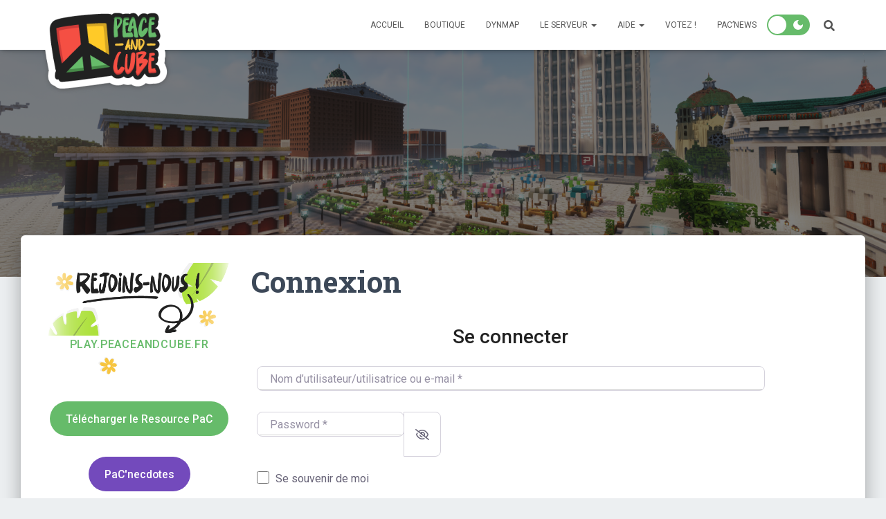

--- FILE ---
content_type: text/css
request_url: https://peaceandcube.fr/wp-content/plugins/embedpress/assets/css/embedpress.css?ver=1764448844
body_size: 13540
content:
/**
 * @package     EmbedPress
 * @author      EmbedPress <help@embedpress.com>
 * @copyright   Copyright (C) 2018 EmbedPress. All rights reserved.
 * @license     GPLv2 or later
 * @since       1.0
 */
.embedpress-wrapper {
    position: relative;
}

.ose-dailymotion.responsive,
.ose-kickstarter.responsive,
.ose-rutube.responsive,
.ose-ted.responsive,
.ose-vimeo.responsive,
.ose-youtube.responsive,
.ose-ustream.responsive,
.ose-google-docs.responsive,
.ose-animatron.responsive,
.ose-amcharts.responsive,
.ose-on-aol-com.responsive,
.ose-animoto.responsive,
.ose-soundcloud.responsive,
.ose-videojug.responsive,
.ose-facebook.responsive,
.ose-issuu.responsive {
    overflow: hidden;
    position: relative;
    height: auto;
}

.ose-dailymotion.responsive iframe,
.ose-kickstarter.responsive iframe,
.ose-rutube.responsive iframe,
.ose-ted.responsive iframe,
.ose-vimeo.responsive iframe,
.ose-vine.responsive iframe,
.ose-youtube.responsive iframe,
.ose-ustream.responsive iframe,
.ose-google-docs.responsive iframe,
.ose-animatron.responsive iframe,
.ose-amcharts.responsive iframe,
.ose-on-aol-com.responsive iframe,
.ose-animoto.responsive iframe,
.ose-soundcloud.responsive iframe,
.ose-videojug.responsive iframe,
.ose-issuu.responsive iframe {
    left: 0;
    top: 0;
    height: 100%;
    width: 100%;
    position: absolute;
}

/* 16:9 aspect ratio */
.ose-dailymotion.responsive,
.ose-kickstarter.responsive,
.ose-rutube.responsive,
.ose-ted.responsive,
.ose-vimeo.responsive,
.ose-youtube.responsive,
.ose-animatron.responsive,
.ose-amcharts.responsive,
.ose-on-aol-com.responsive,
.ose-animoto.responsive,
.ose-videojug.responsive {
    padding-bottom: 56.25%;
}

/* 1:1 aspect ratio */
.ose-vine.responsive {
    padding-bottom: 100%;
}

/* Mixed aspect ratio */
.ose-ustream.responsive {
    padding-bottom: 63.3%;
}

.ose-google-docs.responsive {
    padding-bottom: 62.6%;
}

.ose-google-docs.ose-google-docs-drawings.responsive {
    padding-bottom: 74.5%;
}

.ose-google-docs.ose-google-docs-document.responsive,
.ose-google-docs.ose-google-docs-forms.responsive,
.ose-google-docs.ose-google-docs-spreadsheets.responsive {
    padding-bottom: 142%;
}

.ose-soundcloud.responsive {
    padding-bottom: 155px;
}

.ose-issuu.responsive iframe {
    z-index: 2;
}

.ose-issuu.responsive {
    padding-bottom: 31.25%;
}

.ose-issuu>div>div>div:last-child {
    width: 100% !important;
    z-index: 0;
    position: absolute;
    bottom: 0;
}

.ose-mixcloud.responsive iframe {
    width: 100%;
}

/* Fix scrolling on iOS devices */
.ose-google-docs.responsive {
    -webkit-overflow-scrolling: touch;
    overflow-y: auto;
}

.ose-facebook.responsive iframe {
    padding-bottom: 0;
    width: 100%;
}

.elementor-widget iframe {
    max-height: 100% !important;
}

.elementor-cbutton-preview-wrapper {
    display: flex;
    flex-direction: column;
    justify-content: center;
    align-items: center;
    padding: 100px 30px;
    background: #fbf6f6;
}

@media only screen and (max-width: 800px) {

    .elementor-widget-embedpres_elementor .embedpress-facebook-vid-iframe,
    .embedpress-gutenberg-wrapper .embedpress-facebook-vid-iframe,
    .embedpress-facebook-vid-iframe {
        max-height: inherit !important;
    }

    .ep-first-video iframe {
        max-height: 100% !important;
    }

    .ep-youtube__content__block .youtube__content__body .content__wrap:not(.youtube-carousel) {
        grid-template-columns: repeat(auto-fit, minmax(calc(50% - 30px), 1fr)) !important;
    }
}

@media only screen and (max-width: 500px) {

    .elementor-widget-embedpres_elementor .embedpress-facebook-vid-iframe,
    .embedpress-gutenberg-wrapper .embedpress-facebook-vid-iframe,
    .embedpress-facebook-vid-iframe {
        max-height: 390px !important;
    }

    .ep-youtube__content__block .youtube__content__body .content__wrap:not(.youtube-carousel) {
        grid-template-columns: repeat(auto-fit, minmax(calc(100% - 30px), 1fr)) !important;
    }
}

.ose-matterport .embera-embed-responsive, .ose-matterport .embera-embed-responsive iframe {
    width: 100%;
    height: 100%;
}

.ose-deviantart img, .ose-deviantart a, .ose-deviantart div {
    width: 100%;
    height: 100%;
}

/*Meetup Event styling starts */
.ose-meetup {
    overflow: auto !important;
    text-align: left;
    display: block !important;
    margin: auto;
}

.ose-meetup img {
    height: auto;
}

article.embedpress-event div#sponsors {
    display: none;
}

.embedpress-event .link {
    color: #0098ab;
}

.embedpress-event .visibility--a11yHide {
    border: 0;
    clip: rect(0 0 0 0);
    position: absolute;
    overflow: hidden;
    margin: -1px;
    padding: 0;
    width: 1px;
    height: 1px;
}

.embedpress-event .text--small {
    font-size: 14px;
    margin: 0;
}

.embedpress-event .flex {
    display: flex;
    box-sizing: border-box;
}

.embedpress-event .flex--wrap {
    flex-wrap: wrap;
}

.embedpress-event .flex--row {
    align-items: center;
    box-sizing: border-box;
    display: flex;
    justify-content: flex-start;
    flex-direction: row;
    flex-wrap: nowrap;
}

.embedpress-event .flex-item {
    flex-basis: 0;
    flex-grow: 1;
    width: auto;
    min-width: 0;
    /*padding-left: 16px;*/
    box-sizing: border-box;
}

.embedpress-event .flex-item--shrink {
    flex-basis: auto;
    -webkit-box-flex: 0;
    flex-grow: 0;
    flex-shrink: 0;
    width: auto;
}

.embedpress-event .flex--row>.flex-item:first-child {
    padding-left: 0;
}

.embedpress-event .text--bold {
    font-weight: 700;
}

.embedpress-event h1,
.embedpress-event h2,
.embedpress-event h3,
.embedpress-event h4,
.embedpress-event h5,
.embedpress-event h6 {
    font-size: inherit;
}

.embedpress-event .ep-event--title {
    font-size: 32px;
    font-weight: 700;
}

.embedpress-event .ep-event--date {
    color: #757575;
    font-weight: 400;
    font-size: 16px;
}

/*Host*/
.embedpress-event .ep-event--host {
    margin-top: 20px;
    display: flex;
    align-items: center;
    margin-bottom: 20px;
}

.ep-event--host .avatar-print {
    border-radius: 50%;
    height: 50px;
    width: 50px;
}

.embedpress-event img.avatar--person {
    background-image: none !important;
    background-repeat: no-repeat;
    background-position: 50%;
    background-size: cover;
    border-radius: 50%;
    box-sizing: border-box;
    vertical-align: middle;
}

.event-info-hosts-text {
    padding-left: 20px;
    font-size: 16px;
    font-weight: 400;
}

.embedpress-event .event-description {
    margin-top: 20px;
}

.text--sectionTitle {
    font-size: 20px;
    line-height: 28px;
}

.ep-event--attendees {
    margin-top: 50px;
}

.ep-event--attendees>.flex {
    margin-bottom: 20px;
}

.ep-event--attendees .gridList {
    list-style: none;
    margin: 0 -16px 0 0;
    padding: 0;
}

.ep-event--attendees .gridList-item {
    width: auto;
}

.ep-event--attendees .gridList--autoHeight--has4>.gridList-item {
    flex: 0 0 50%;
    max-width: 50%;
}

.ep-event--attendees .groupMember-name {
    line-height: 1.2 !important;
}

.ep-event--attendees .avatar--person {
    margin-bottom: 15px;
    display: inline-block;
    border-radius: 50%;
}

.ep-event--attendees img.avatar-print {
    border-radius: 50%;
}

.ep-event--attendees .groupMember-role {
    font-size: 12px;
    color: #757575;
    padding-top: 2px;
    margin: 0;
}

.ep-event--attendees .groupMember {
    min-height: 100%;
    min-width: 128px;
    padding-left: 8px;
    padding-right: 8px;
}

.embedpress-event .align--center {
    text-align: center;
}

.embedpress-event .card {
    background: #fff;
    background-clip: padding-box;
    background-size: cover;
    border: 1px solid rgba(46, 62, 72, .12);
    border-radius: 8px;
    -webkit-box-sizing: border-box;
    box-sizing: border-box;
    display: block;
    min-height: 100%;
    padding: 16px 16px 18px;
    position: relative;
    white-space: normal;
}

.embedpress-event .card--hasHoverShadow {
    transition: box-shadow .25s cubic-bezier(.4, 0, .2, 1), transform .25s cubic-bezier(.4, 0, .2, 1);
}

.embedpress-event .ep-event-group-link {
    display: flex;
    flex-wrap: wrap;
    align-items: center;
    background: #ffffff;
    border-radius: 8px;
    padding: 20px;
    margin-bottom: 20px;
    border: 1px solid rgba(46, 62, 72, .12);
}

.embedpress-event .ep-event-group--name {
    padding-left: 20px;
    font-size: 14px;
    line-height: 1.45;
    margin: 0;
    width: 70%;
    word-break: break-word;
}

.embedpress-event .ep-event-group--image {
    -o-object-fit: cover;
    object-fit: cover;
    width: 56px;
    height: 56px;
    border-radius: 4px;
}

.embedpress-event .ep-event-time-location {
    background: #ffffff;
    border-radius: 8px;
    padding: 16px 20px 0 20px;
    border: 1px solid rgba(46, 62, 72, .12);
}

.embedpress-event .ep-event-time-location .ep-event-datetime,
.embedpress-event .ep-event-time-location .ep-event-location {
    padding-bottom: 20px;
}

.embedpress-event .ep-event-location .wrap--singleLine--truncate,
.embedpress-event .ep-event-time-location .ep-event-datetime {
    font-size: 15px;
    line-height: 1.5;
    color: #2e3e48;
    font-style: normal;
    margin: 0;
}

.embedpress-event .ep-event-location address {
    font-style: normal;
    margin: 0;
}

.embedpress-event .ep-event-location .venueDisplay-venue-address {
    font-style: normal;
    color: #757575;
    margin: 0;
}

.embedpress-event .ep-event-location p {
    line-height: 20px;
}

.ep-event--attendees .gridList-item {
    -webkit-box-sizing: border-box;
    box-sizing: border-box;
    display: inline-block;
    font-size: 1rem;
    margin: 0;
    vertical-align: top;
    width: 50%;
}

.gridList-itemInner {
    -webkit-box-sizing: border-box;
    box-sizing: border-box;
    height: 100%;
    padding: 0 16px 16px 0;
}

/*Youtube subscribe button*/
.embedpress-yt-subscribe {
    display: flex;
    align-items: center;
    align-content: start;
    text-align: center;
    gap: 1rem;
    max-width: 600px;
    width: 100%;
}

.embedpress-yt-subscribe .embedpress-yt-subscribe.dark {
    color: #ffffff;
}

.embedpress-yt-subscribe .embedpress-yt-sub-text {
    display: inline-block;
    margin: 0;
    padding: 0;
}

/* Meetup styling for new markup*/
.dewqijm {
    height: 100%;
    margin-right: 10px;
}

.dewqijm img[src^="image"] {
    display: none;
}

.dewqijm img[src^="http"] {
    height: 56px !important;
    width: 56px !important;
}

.dewqijm>div>div {
    display: none;
}

.embedpress-event .sticky button {
    display: none;
}

.embedpress-event .items-center {
    align-items: center;
}

/*Media query*/
@media only screen and (min-width: 530px) {
    .ep-event--attendees .gridList--autoHeight--has4>.gridList-item {
        flex: 0 0 33.333333%;
        max-width: 33.333333%;
    }
}

@media only screen and (min-width: 640px) {
    .embedpress-event .card {
        padding: 18px 18px 20px;
    }

    .ep-event--attendees .gridList--autoHeight--has4>.gridList-item {
        flex: 0 0 25%;
        max-width: 25%;
    }
}




/**
* NFT card frontend style
*/

.ose-opensea {
    height: 100% !important;
    width: calc(100% - 40px) !important;
    max-height: 100% !important;
}

.ose-github {
    overflow: auto;
}

.ep_nft_content_wrap.ep_nft__wrapper {
    display: grid;
}

.ep_nft_content_wrap.ep_nft__wrapper,
.ep_nft_content_wrap.ep_nft_list {
    grid-template-columns: repeat(auto-fit, minmax(250px, 1fr));
    grid-column-gap: 15px;
    grid-row-gap: 15px;
}

.ep_nft_content_wrap .ep_nft_item {
    padding-top: 15px;
    padding-right: 15px;
    padding-left: 15px;
    padding-bottom: 15px;
    background-color: #ffffff;
    border-radius: 10px;
    transition: background 0.5s, border 0.5s, border-radius 0.5s, box-shadow 0.5s;
    box-shadow: 0 4px 15px rgba(0, 0, 0, .09);
    overflow: hidden;
    padding: 15px;
    position: relative;
    transition: .3s ease-in-out;
}

.ep_nft_content_wrap.ep_nft__wrapper.nft_items.ep-grid .ep_nft_item {
    display: flex;
    flex-direction: column;
}

.ep_nft_content_wrap.ep_nft_list .ep_nft_item {
    justify-content: flex-start;
    align-items: flex-start;
}

.ep_nft_content_wrap.ep_nft__wrapper.preset-3 .ep_nft_item .ep_nft_content {
    background-color: #edecf6e6;
}

.ep_nft_content_wrap .ep_nft_thumbnail {
    margin-top: 0px;
    margin-right: 0px;
    margin-left: 0px;
    margin-bottom: 15px;
    border-radius: 5px;
}

.ep_nft_content_wrap .ep_nft_thumbnail img {
    height: 340px;
    border-radius: 5px;
    width: 100%;
    object-fit: cover;
}

.ep_nft_content .ep_nft_title {
    color: #333333;
    font-size: 16px;
    margin-top: 0px;
    margin-right: 0px;
    margin-left: 0px;
    margin-bottom: 15px;
    font-weight: 600;
    word-break: break-all;
}

.ep_nft_content {
    text-align: left;
}

.ep_nft_content .ep_nft_price {
    color: #333333;
    font-size: 14px;
    margin-top: 0px;
    margin-right: 0px;
    margin-left: 0px;
    margin-bottom: 0px;
    display: flex;
    font-weight: 600;
}

.ep_nft_content .ep_nft_price:first-child {
    margin-bottom: 10px;
}

span.eb_nft_currency {
    max-width: 28px;
    display: flex;
    align-items: center;
    justify-content: center;
}

span.eb_nft_currency svg {
    width: 100%;
    height: auto;
}

.ep_nft_content .ep_nft_price_wrapper {
    min-height: 20px;
}


.ep_nft_content .ep_nft_creator {
    color: #333333;
    font-size: 14px;
    margin-top: 0px;
    margin-right: 0px;
    margin-left: 0px;
    margin-bottom: 20px;
    display: flex;
    align-items: center;
    gap: 5px;
}

.ep_nft_content .ep_nft_creator a {
    color: #3080E2;
    font-size: 14px;
    text-decoration: none;
    word-break: break-all;
    text-decoration: none;
}

.ep_nft_content .ep_nft_creator img {
    height: 30px;
    width: 30px;
    border-radius: 50%;
}

.ep_nft_content .ep_nft_button button {
    margin-top: 0px;
    margin-right: 0px;
    margin-left: 0px;
    margin-bottom: 0px;
}

.ep_nft_content .ep_nft_button button a {
    background-color: #3080E2;
    color: #ffffff;
    font-size: 14px;
    padding-top: 15px;
    padding-right: 20px;
    padding-left: 20px;
    padding-bottom: 15px;
    transition: border 0.5s, border-radius 0.5s, box-shadow 0.5s;
}

.ep_nft_content .ep_nft_button button:hover a {
    background-color: rgb(46, 142, 238);
    color: #ffffff;
}

.ep-nft-gallery-wrapper .ep_nft_content_wrap.ep_nft__wrapper.ep-preset-1 .ep_nft_item:hover .ep_nft_button {
    opacity: 1;
    transform: translate(0);
    visibility: visible;
}


.ep-nft-gallery-wrapper.ep-nft-gallery-r1a5mbx .ep_nft_button a.ep-details-btn:hover {
    background-color: rgb(46, 142, 238);
    color: #ffffff;
}

.ep-nft-gallery-wrapper .ep_nft_content_wrap.ep_nft__wrapper.ep-preset-1 .ep_nft_item:hover .ep_nft_button {
    opacity: 1;
    transform: translate(0);
    visibility: visible;
}

.ep-nft-gallery-wrapper .ep_nft_content_wrap.ep_nft__wrapper.ep-preset-1 .ep_nft_item .ep_nft_button {
    bottom: 0;
    left: 0;
    opacity: 0;
    position: absolute;
    transform: translateY(30px);
    visibility: hidden;
    width: 100%;
    transition: 0.3s;
}

.ep-nft-gallery-wrapper.ep-nft-gallery-r1a5mbx .ep-nft-single-item-wraper .ep_nft_button {
    margin-top: auto;
    display: flex;
    justify-content: space-between;
    gap: 15px;
}

.ep-nft-gallery-wrapper.ep-nft-gallery-r1a5mbx .ep_nft_button a {
    background-color: #3080E2;
    color: #ffffff;
    font-size: 14px;
    padding: 10px 20px;
    transition: border 0.5s, border-radius 0.5s, box-shadow 0.5s;
    display: block;
    text-align: center;
    font-weight: 500;
    text-decoration: none;
}

.ep-nft-gallery-wrapper.ep-nft-gallery-r1a5mbx .ep_nft_button span.ep-nft-rank {
    color: #a88484;
    border-color: #a88484;
}

/* mimmikcssStart */


/* NFT List item CSS */

.ep_nft_content_wrap.ep_nft__wrapper.nft_items.ep-list .ep_nft_item {
    display: flex;
    gap: 15px;
    align-items: center;
    border-radius: 10px;
}

.ep_nft_content_wrap.ep_nft__wrapper.nft_items.ep-list .ep_nft_item .ep_nft_thumbnail {
    width: 55%;
}

.ep_nft_content_wrap.ep_nft__wrapper.nft_items.ep-list .ep_nft_item .ep_nft_content {
    width: calc(45% - 15px);
}

.ep_nft_content_wrap.ep_nft__wrapper.nft_items.ep-list .ep_nft_item .ep_nft_content .ep_nft_price.ep_nft_last_sale {
    margin-bottom: 15px;
}

.ep_nft_content_wrap.ep_nft__wrapper.nft_items .ep_nft_item .ep_nft_thumbnail svg {
    border-radius: 10px;
}

.ep_nft_content_wrap.ep_nft__wrapper.nft_items.ep-list .ep_nft_item .ep_nft_thumbnail img {
    height: 260px;
}

.ep-nft-single-item-wraper.ep_nft_content_wrap.ep_nft__wrapper.nft_items.ep-list .ep_nft_item .ep_nft_button a {
    border-radius: 10px;
    width: 100%;
    display: flex;
    align-items: center;
    justify-content: center;
}

.ep_nft_content_wrap.ep_nft__wrapper.nft_items.ep-grid.ep-preset-2 .ep_nft_content .ep_nft_price:last-child {
    margin-bottom: 15px;
}

.alignleft .ose-opensea,
.alignright .ose-opensea,
.aligncenter .ose-opensea {
    max-width: calc(100% - 40px) !important;
}

.embedpress-gutenberg-wrapper.alignright, .embedpress-gutenberg-wrapper.alignleft {
    width: 100%;
}

.embedpress-gutenberg-wrapper.alignright .ep-embed-content-wraper>div {
    float: right;
}

.embedpress-gutenberg-wrapper.aligncenter.ep-content-share-enabled .ep-embed-content-wraper {
    justify-content: center;
}

.embedpress-gutenberg-wrapper.alignright.ep-content-share-enabled .ep-embed-content-wraper {
    justify-content: right;
}

.embedpress-gutenberg-wrapper.alignleft.ep-content-share-enabled .ep-embed-content-wraper {
    justify-content: left;
}

.embedpress-gutenberg-wrapper.aligncenter {
    text-align: center;
    clear: both;
}

.theme-twentytwentythree footer.wp-block-template-part {
    clear: both;
}

/* mimmikcssEnd */

@media all and (max-width: 1024px) {

    /* tabcssStart */
    .ep_nft_content_wrap.ep_nft__wrapper,
    .ep_nft_content_wrap.ep_nft_list {
        grid-template-columns: repeat(3, 1fr) !important;
    }

    .alignleft .ose-opensea,
    .alignright .ose-opensea,
    .aligncenter .ose-opensea {
        max-width: 100% !important;
    }

    /* tabcssEnd */

}

@media all and (max-width: 991px) {

    /* tabcssStart */
    .ose-opensea {
        min-width: 100% !important;
        max-width: calc(100% - 40px) !important;
    }



    .ep_nft_content_wrap.ep_nft__wrapper,
    .ep_nft_content_wrap.ep_nft_list {
        grid-template-columns: repeat(2, 1fr) !important;
    }

    /* tabcssEnd */

}

@media all and (max-width: 767px) {

    /* mobcssStart */
    .ep_nft_content_wrap.ep_nft__wrapper,
    .ep_nft_content_wrap.ep_nft_list {
        grid-template-columns: repeat(1, 1fr) !important;
    }

    /* mobcssEnd */

}


/* NFT Single item CSS */
.ep-nft-single-item-wraper.ep_nft_content_wrap .ep_nft_item {
    box-shadow: none;
}

.ep-nft-rank-wraper {
    margin-bottom: 16px;
    font-weight: 600;
    color: #333;
    font-size: 16px;
}

.ep-nft-rank-wraper.ep-empty-label span {
    margin-left: 0px;
}

span.ep-nft-rank {
    padding: 2px 8px;
    border-radius: 7px;
    margin-left: 10px;
    display: inline-block;
    font-size: 14px;
    font-weight: 600;
    background: transparent !important;
    border: 1px solid #ddd;
    color: #333;
}

.ep-nft-single-item-wraper.ep_nft_content_wrap.ep_nft__wrapper.nft_items.ep-list .ep_nft_item .ep_nft_content {
    width: calc(55% - 15px);
}

.ep-nft-single-item-wraper.ep_nft_content_wrap.ep_nft__wrapper.nft_items.ep-list .ep_nft_item .ep_nft_thumbnail {
    width: 45%;
    height: 100%;
}

.ep-nft-single-item-wraper.ep_nft_content_wrap.ep_nft__wrapper.nft_items.ep-list .ep_nft_item .ep_nft_thumbnail img {
    height: 100%;
}

.ep-nft-single-item-wraper span.eb_nft_label {
    color: #333;
    /* margin-bottom: -10px; */
}

.ep-nft-single-item-wraper .ep_nft_content .ep_nft_price {
    display: flex;
    flex-direction: column;
    margin-right: 45px;
}

.ep-nft-single-item-wraper span.eb_nft_price {
    font-size: 30px;
    line-height: normal;
}

.ep-nft-single-item-wraper .ep_nft_content .ep_nft_creator img {
    height: 15px;
    width: 15px;
    border-radius: 50%;
}

.ep-nft-single-item-wraper .ep-usd-price {
    bottom: 0;
    font-size: 12px;
}

.ep-nft-single-item-wraper span.eb_nft_label {
    /* margin-bottom: -14px; */
    font-size: 15px;
}

.ep-nft-single-item-wraper .ep_nft_content .ep_nft_title {
    margin-bottom: 10px;
    font-size: 24px;
}

.ep-nft-single-item-wraper .CollectionLink--name svg {
    width: 20px;
    height: 20px;
    margin-left: 5px;
}

.ep-nft-single-item-wraper a.CollectionLink--link {
    font-size: 15px;
    font-weight: 500;
    text-decoration: none;
    margin-bottom: 15px;
    display: block;
    color: #3080E2;
}

.ep-nft-single-item-wraper sub.verified-icon {
    bottom: -5px;
    left: 4px;
}

/* toggle */
.ep-nft-single-item-wraper .ep-accordion {
    border: 1px solid #ddd;
    border-radius: 10px;
    margin-top: 15px;
    display: block;
}

.ep-nft-single-item-wraper .ep-toggle {
    display: none;
}

.ep-nft-single-item-wraper .ep-option {
    position: relative;
}

.ep-nft-single-item-wraper .ep-content {
    padding: 1em;
    border-top: 1px solid #ddd;
}

.ep-nft-single-item-wraper .ep-content {
    -webkit-backface-visibility: hidden;
    backface-visibility: hidden;
    transform: translateZ(0);
    transition: all 0.2s;
}

.ep-nft-single-item-wraper .ep-title {
    -webkit-backface-visibility: hidden;
    backface-visibility: hidden;
    transform: translateZ(0);
    transition: all 0.2s;
    padding: 1em;
    display: flex;
    color: #333;
    font-weight: bold;
    cursor: pointer;
    border-radius: 10px 10px 0 0;
    align-items: center;
}

.ep-nft-single-item-wraper label.ep-title svg {
    width: 20px;
    height: 20px;
    margin-right: 6px;
}

.ep-nft-single-item-wraper .ep-asset-detail-item {
    display: flex;
    justify-content: space-between;
    font-weight: 500;
}

.ep-nft-single-item-wraper .ep-asset-detail-item span {
    word-break: break-word;
    max-width: 75%;
}

.ep-nft-single-item-wraper .ep-content {
    display: block;
}

.ep-nft-single-item-wraper .ep-content p {
    margin: 0;
    padding: 0.5em 1em 1em;
    font-size: 0.9em;
    line-height: 1.5;
}

.ep-nft-single-item-wraper .ep-toggle:checked+.ep-title+.ep-content {
    display: none;
    background: transparent;
}



.ep-nft-single-item-wraper .ep_nft_content .ep_nft_price_wrapper {
    display: flex;
}

.ep-nft-single-item-wraper .ep-toggle+.ep-title:after {
    content: "";
    display: inline-block;
    position: absolute;
    width: 12px;
    height: 12px;
    background: transparent;
    text-indent: -9999px;
    border-top: 2px solid #bfbfbf;
    border-left: 2px solid #bfbfbf;
    transition: all 250ms ease-in-out;
    text-decoration: none;
    color: transparent;
    right: 15px;
    top: 50%;
    transform: rotate(45deg) translate(-20%, -5%);
}

.ep-nft-single-item-wraper .ep-toggle:checked+.ep-title:before {
    content: "";
    display: inline-block;
    position: absolute;
    width: 12px;
    height: 12px;
    background: transparent;
    text-indent: -9999px;
    border-top: 2px solid #bfbfbf;
    border-left: 2px solid #bfbfbf;
    transition: all 250ms ease-in-out;
    text-decoration: none;
    color: transparent;
    right: 15px;
    top: 50%;
    transform: rotate(225deg) translate(80%, 20%);
}

.ep-nft-single-item-wraper .ep-toggle:checked+.ep-title:after {
    display: none;
}

.ep-nft-single-item-wraper.ep_nft_content_wrap.ep_nft__wrapper.nft_items .ep_nft_item .ep_nft_button span.ep-nft-rank {
    pointer-events: none;
}

.ep-nft-single-item-wraper.ep_nft_content_wrap.ep_nft__wrapper.nft_items.ep-nft-single-item-wraper.ep-grid .ep_nft_content {
    margin-bottom: 20px;
}

.elementor-widget-embedpres_elementor .ep-nft-gallery-wrapper .ep-loadmore-wrapper button, .embedpress-gutenberg-wrapper .ep-nft-gallery-wrapper .ep-loadmore-wrapper button {
    display: none;
}

@media screen and (max-width: 1024px) {

    .ep-nft-single-item-wraper.ep_nft_content_wrap.ep_nft__wrapper, .ep-nft-single-item-wraper.ep_nft_content_wrap.ep_nft_list {
        grid-template-columns: repeat(1, 1fr) !important;
    }

}

@media screen and (max-width: 991px) {

    .ep-nft-single-item-wraper.ep_nft_content_wrap.ep_nft__wrapper, .ep-nft-single-item-wraper.ep_nft_content_wrap.ep_nft_list {
        grid-template-columns: repeat(1, 1fr) !important;
    }

    .ep-nft-single-item-wraper.ep_nft_content_wrap.ep_nft__wrapper.nft_items.ep-list .ep_nft_item {
        align-items: unset;
        flex-direction: column;
    }

    .ep-nft-single-item-wraper.ep_nft_content_wrap.ep_nft__wrapper.nft_items.ep-list .ep_nft_item .ep_nft_thumbnail {
        width: 100%;
    }

    .ep-nft-single-item-wraper.ep_nft_content_wrap.ep_nft__wrapper.nft_items.ep-list .ep_nft_item .ep_nft_content {
        width: 100%;
    }
}

@media screen and (max-width: 537px) {
    .ep-nft-single-item-wraper sub.ep-usd-price {
        margin-bottom: 15px;
        display: block;
    }

    .ose-google-drive iframe {
        height: 250px !important;

    }

    .ose-nrk-radio iframe {
        height: 400px !important;
    }

}

.emebedpress-unit-percent iframe {
    width: 100% !important;
}


/* Locked content form */

.password-form-container {
    width: 350px;
    text-align: center;
    padding: 30px;
    border-radius: 10px;
    box-shadow: 0px 0px 10px #f4eded;
    background-color: #f9f9ff;
    max-width: 100%;
    margin: auto;
}

.password-form-container h2 {
    font-size: 22px;
    margin-bottom: 15px;
    font-family: system-ui;
}

.password-form-container p {
    font-size: 12px;
    font-family: sans-serif;
    line-height: 1.4em;
    margin-bottom: 15px;
}

form.password-form {
    margin-bottom: 2px;
}

.password-form-container input[type="password"] {
    padding: 10px;
    border-radius: 5px;
    width: 100%;
    margin-bottom: 12px;
    font-size: 20px;
    color: #6354a5;
    outline: none;
    border: 1px solid #ddd;
    outline: 0;
    padding-left: 50px;
    font-family: sans-serif;
    height: 42px;
}

.password-form-container input[type="password"]::placeholder {
    color: #e0d1d1;
    font-size: 14px;
}

.password-field {
    position: relative;
}

.password-field span {
    position: absolute;
    top: 0px;
    left: 0px;
    display: flex;
    align-items: center;
    justify-content: center;
    height: 42px;
    width: 40px;
    background: #DED7FC;
    border-radius: 4px;
}

.password-field svg {
    width: 22px;
}

.password-form-container input[type="submit"] {
    padding: 12px 20px;
    background-color: #6354a5;
    color: #fff;
    border: none;
    border-radius: 5px;
    font-size: 14px;
    cursor: pointer;
    font-family: sans-serif;
    transition: background-color 0.3s ease, box-shadow 0.3s ease;
    font-weight: initial;
    white-space: normal;
    word-break: break-all;
    min-height: 42px;
}

.password-form-container button:hover {
    background-color: #0062cc;
    box-shadow: 0px 0px 10px #007bff;
}

.password-form-container .error-message {
    color: #ff0000;
    margin-top: 20px;
    font-size: 12px;
    line-height: 1.4em;
}

.password-form-container .error-message.hidden {
    display: none;
}

p.need-access-message {
    margin-bottom: 2px;
    margin-top: 13px;
}

.wp-block-embed__wrapper {
    display: inline-block;
    width: 100%;
    max-width: 100% !important;
}

.wp-block-embed__wrapper.position-right-wraper, .wp-block-embed__wrapper.position-right-wraper {
    max-width: calc(100% - 40px) !important;
}

.ep-elementor-content {
    position: relative;
    display: inline-block;
    max-width: 100%;
}

.ep-elementor-content.source-opensea {
    display: block;
}

/* social share css */
.wp-block-embedpress-embedpress>div, .ep-gutenberg-content {
    position: relative;
    clear: both;
}

.gutenberg-pdf-wraper {
    position: relative;
    width: 100%;
}

.presentationModeEnabledIosDevice {
    position: fixed;
    left: 0;
    top: 0;
    border: 0;
    height: 100% !important;
    width: 100% !important;
    z-index: 999999;
    min-width: 100% !important;
    min-height: 100% !important;
}

.ep-embed-content-wraper {
    width: 100%;
}

.embedpress-gutenberg-wrapper.popup_button, .embedpress-elements-wrapper.popup_button {
    display: none !important;
}

.elementor-element-edit-mode .embedpress-elements-wrapper.popup_button {
    display: block !important;
}

.ep-content-share-enabled .ep-embed-content-wraper {
    display: flex !important;
}

.ep-content-share-enabled .ep-embed-content-wraper.hidden {
    display: none !important;
}

.ep-share-position-right .ep-embed-content-wraper {
    flex-direction: row;
}

.ep-content-share-enabled .ep-embed-content-wraper>div:first-child {
    width: 100%;
}

.ep-share-position-left .ep-embed-content-wraper {
    flex-direction: row-reverse;
}

.ep-share-position-bottom .ep-embed-content-wraper {
    flex-direction: column;
}

.ep-share-position-top .ep-embed-content-wraper {
    flex-direction: column-reverse;
}

.ep-fixed-width .gutenberg-pdf-wraper {
    display: inline-block;
}

.ep-percentage-width .embedpress-inner-iframe {
    width: 100%;
}

/* social share css */

.ep-social-share {
    display: flex;
    align-items: center;
}

.ep-social-share.share-position-right {
    right: -40px;
    top: 0;
    flex-direction: column;
}

.ep-social-share.share-position-left {
    left: 0px;
    top: 0;
    flex-direction: column;
}

.ep-social-share.share-position-bottom, .ep-social-share.share-position-top {
    justify-content: center;
}

.embedpress-gutenberg-wrapper .ep-social-share.share-position-left, .ep-elementor-content .ep-social-share.share-position-left {
    left: -40px;
}

.ep-social-icon {
    display: flex;
    justify-content: center;
    align-items: center;
    width: 40px;
    height: 40px;
    margin: 0;
    color: #fff;
    text-decoration: none;
    font-size: 20px;
}

.ep-social-icon:hover {
    opacity: 0.8;
}

.ep-social-share svg {
    width: 20px;
    height: auto;
}

a.ep-social-icon.pinterest svg {
    height: 25px;
}

.ep-social-share .facebook {
    background-color: #3b5998;
}

.ep-social-share .facebook svg {
    width: 40px;
}

.ep-social-share .twitter {
    background-color: #000000;
}

a.ep-social-icon.twitter:focus-visible {
    box-shadow: none;
    border: none;
    outline: none;
}

.ep-social-share .pinterest {
    background-color: #bd081c;
}

.ep-social-share .linkedin {
    background-color: #0077b5;
}

.ep-social-share .instagram {
    background: linear-gradient(45deg, #f58529, #dd2a7b, #8134af, #515bd4);
}

.ep-social-share .reddit {
    background-color: #ff4500;
}

.ep-social-icon i {
    margin-right: 0;
}

.ep-content-locked .watermark {
    display: none !important;
}

.ep-content-protection-enabled .watermark {
    display: none !important;
}

.embedpress-pro-control.not-active {
    pointer-events: none;
}

.pro__alert__wrap .pro__alert__card h2 {
    font-size: 32px;
    font-weight: 450;
    color: #131f4d;
    margin-bottom: 15px;
}

.pro__alert__wrap .pro__alert__card p {
    font-size: 14px;
    font-weight: 400;
    color: #7c8db5;
    margin-top: 10px;
}

.pro__alert__wrap .pro__alert__card p a {
    text-decoration: underline;
    font-weight: 700;
    color: #131f4d;
}

.emebedpress-unit-percent, .ep-elementor-content.ep-percentage-width {
    width: 100%;
}

/* Documents viewer style */
[data-theme-mode='dark'] {
    --viewer-primary-color: #343434;
    --viewer-icons-hover-bgcolor: #453838;

}

[data-theme-mode='light'] {
    --viewer-primary-color: #f2f2f6;
    --viewer-icons-color: #343434;
    --viewer-icons-hover-bgcolor: #e5e1e9;
}

@media (prefers-color-scheme: dark) {
    :root {
        --viewer-primary-color: #343434;
        --viewer-icons-color: #f2f2f6;
        --viewer-icons-hover-bgcolor: #453838;

    }
}

@media (prefers-color-scheme: light) {
    :root {
        --viewer-primary-color: #f2f2f6;
        --viewer-icons-color: #343434;
        --viewer-icons-hover-bgcolor: #e5e1e9;

    }
}

.ep-file-download-option-masked::after, .ep-external-doc-icons {
    background: var(--viewer-primary-color);
}

.ep-external-doc-icons svg path {
    fill: var(--viewer-icons-color);
}

.ep-doc-draw-icon svg path {
    fill: var(--viewer-primary-color);
    stroke: var(--viewer-icons-color);
}

.ep-external-doc-icons svg:hover svg path {
    fill: var(--viewer-icons-color);
    stroke: var(--viewer-icons-color);
}

.ep-external-doc-icons svg:hover {
    background-color: var(--viewer-icons-hover-bgcolor);
}

.ep-file-download-option-masked {
    position: relative;
}

.ep-file-download-option-masked {
    position: relative;
    width: 100%;
    height: 100%;
    overflow: hidden;
}

.ep-file-download-option-masked .overlay {
    position: absolute;
    top: 0;
    left: 50%;
    transform: translateX(-50%);
    width: calc(100% - 15px);
    height: calc(100% - 45px);
    background-color: rgb(66 23 23 / 0%);
    pointer-events: unset;
    z-index: 1;
    user-select: none;
    max-width: 800px;
    margin: 0 auto;
}


.ep-file-download-option-masked.ep-file-xls .overlay {
    height: calc(100% - 78px);
}

.ep-file-download-option-masked iframe {
    width: 100%;
    height: 100%;
    pointer-events: auto;
}

.wp-block-embedpress-document.embedpress-document-embed iframe {
    border: none !important;
    box-shadow: none !important;
}

.ep-file-download-option-masked.enabled-text-copy {
    pointer-events: all;
}

.embed-download-disabled {
    width: 200px;
    height: 22px;
    background: #444444;
    position: absolute;
    right: 2px;
    bottom: 8px;
    opacity: 0;
}

.cui-toolbar-button-right {
    display: none !important;
}

.ndfHFb-c4YZDc-Wrql6b {
    display: none;
}

.ep-external-doc-icons {
    position: absolute;
    display: flex;
    flex-direction: revert;
    background: var(--viewer-primary-color);
    border-radius: 6px;
    z-index: 2;
    bottom: -18px;
    left: 50%;
    transform: translate(-50%, -50%);
    padding: 0 10px;
}

.ep-external-doc-icons svg {
    width: 30px;
    height: 30px;
    cursor: pointer;
    transition: 0.3s;
    padding: 5px;
    border-radius: 4px;
}

.block-editor-block-list__block .ep-gutenberg-file-doc .ep-external-doc-icons svg {
    width: 22px;
    height: 22px;
}

.block-editor-block-list__block .ep-gutenberg-file-doc .ep-doc-download-icon svg, .block-editor-block-list__block .ep-gutenberg-file-doc .ep-doc-fullscreen-icon svg {
    width: 20px !important;
}

.ep-doc-minimize-icon svg, .ep-doc-fullscreen-icon svg {
    padding: 6px;
}

.ep-external-doc-icons svg:hover {
    border-radius: 4px;
}

.ep-doc-draw-icon.active svg {
    background: var(--viewer-icons-hover-bgcolor);
}

.ep-doc-download-icon, .ep-doc-print-icon, .ep-doc-fullscreen-icon, .ep-doc-popup-icon, .ep-doc-draw-icon, .ep-doc-minimize-icon {
    display: flex;
    align-items: center;
    justify-content: center;
    width: 40px;
    height: 40px;
    /* background: var(--viewer-primary-color); */
}

.elementor .elementor-element.elementor-element .embedpress-document-embed .fullscreen-enabled iframe, .embedpress-document-embed .fullscreen-enabled iframe {
    width: 100% !important;
    height: 100% !important;
}

.embedpress-document-embed {
    position: relative;
}

.position-right-wraper .main-content-wraper, .position-left-wraper .main-content-wraper {
    display: flex;
}

.position-left-wraper .main-content-wraper {
    display: flex;
    flex-direction: row-reverse;
}

.position-top-wraper .main-content-wraper {
    display: flex;
    flex-direction: column-reverse;
    justify-content: center;
}

.position-bottom-wraper .main-content-wraper {
    justify-content: center;

}

/* .embedpress-document-embed .ep-social-share {
    position: absolute;
}

.embedpress-document-embed .ep-social-share.share-position-top {
    position: static;
} */



.ep-file-download-option-masked.ep-file-link.fullscreen-enabled iframe {
    margin-left: 22%;
}

.ep-file-download-option-masked::after {
    position: absolute;
    width: 100%;
    height: 30px;
    background: var(--viewer-primary-color);
    z-index: 1;
    bottom: 0;
    content: '';
    left: 0;
}

.ep-file-download-option-masked.ep-file-docx::after {
    bottom: 0;
}

.ep-file-download-option-masked.ep-file-docx.ep-powered-by-enabled::after {
    bottom: 0px;
    background: white;
    height: 22px;
}

.ep-file-download-option-masked.ep-file-docx.ep-powered-by-enabled.fullscreen-enabled::after {
    bottom: 0;
}


canvas.ep-doc-canvas {
    position: absolute;
    z-index: 1;
    left: 0;
    bottom: 0;
    right: 0;
    top: 0;
    clear: both;
    margin: auto;
    display: none;
}

/* .ep-file-download-option-masked::after, .ep-file-download-option-masked iframe {
    pointer-events: none;
    user-select: none;
    opacity: 0;
  } */

/* custom player css */
:root {
    /* --plyr-color-main: #3700ff85; */
    --plyr-control-icon-size: 15px;
    --plyr-range-track-height: 3px;
    --plyr-range-thumb-height: 10px;

}

.plyr--audio .plyr--full-ui input[type=range] {
    color: red !important;
}

.ep-embed-content-wraper input[type=range]::-webkit-slider-runnable-track {
    box-shadow: none;
}

.ep-embed-content-wraper input[type=range]::-moz-range-track {
    box-shadow: none;
}

a.plyr__controls__item.plyr__control {
    border-radius: inherit;
    color: inherit !important;
}

.plyr-initialized button:focus {
    background-color: var(--plyr-color-main);
}

.custom-player-preset-1 .plyr__controls {
    background: var(--plyr-color-main) !important;
    padding: 0 !important;
}

.custom-player-preset-1 button.plyr__control {
    border-radius: 0;
}

.custom-player-preset-1 a.plyr__controls__item.plyr__control {
    border-radius: inherit;
}

.custom-player-preset-1 button.plyr__control.plyr__control--overlaid[data-plyr="play"], .custom-player-preset-2 button.plyr__control.plyr__control--overlaid[data-plyr="play"] {
    width: 100px !important;
    text-align: center;
    display: flex;
    align-items: center !important;
    justify-content: center;
    height: 60px;
}

.custom-player-preset-1 button.plyr__control.plyr__control--overlaid[data-plyr="play"] svg, .custom-player-preset-2 button.plyr__control.plyr__control--overlaid[data-plyr="play"] svg {
    width: 22px;
    height: 22px;
}

.custom-player-preset-1 .plyr__control:focus {
    border: none;
}

.custom-player-preset-2 a.plyr__controls__item.plyr__control, .custom-player-preset-2 button.plyr__control.plyr__control--overlaid[data-plyr="play"], .preset-default a.plyr__controls__item.plyr__control {
    border-radius: 4px;
}

.plyr--audio .plyr__control:focus-visible, .plyr--audio .plyr__control:hover, .plyr--audio .plyr__control[aria-expanded=true] {
    color: var(--plyr-audio-control-color-hover, #fff) !important;
}

.custom-player-preset-3 .plyr__controls, .custom-player-preset-4 .plyr__controls {
    background: var(--plyr-color-main) !important;
    padding: 0 !important;
}


.custom-player-preset-4 button.plyr__control.plyr__control--overlaid {
    display: none !important;
}

/* Overite plyr css  */
figure .plyr--full-ui .plyr__video-embed>.plyr__video-embed__container {
    padding-bottom: inherit !important;
}

.plyr {
    background-color: black;
}

.plyr--fullscreen-fallback {
    width: 100% !important;
    max-height: 100vh !important;
    height: 100% !important;
}

.pip-mode {
    position: fixed !important;
    width: 320px !important;
    height: 180px !important;
    top: calc(100% - 200px) !important;
    left: calc(100% - 340px) !important;
    z-index: 9999;
    border-radius: 15px !important;

}

.plyr [data-plyr="pip"] {
    display: block !important;
}

.pip-mode .plyr__video-wrapper {
    pointer-events: none;

}

.pip-mode .pip-play {
    display: none;
}

.pip-mode .pip-play, .pip-mode .pip-pause {
    opacity: 0 !important;
    position: absolute;
    top: 50%;
    left: 50%;
    transform: translate(-50%, -50%);
    background: #0000004a;
    z-index: 1;
    display: flex;
    align-items: center;
    justify-content: center;
    width: 30px;
    height: 30px;
    border-radius: 50px;
    cursor: pointer;
}

.pip-mode .pip-close {
    opacity: 0;
    position: absolute;
    right: 10px;
    top: 10px;
    background: #0000004a;
    z-index: 1;
    display: flex;
    align-items: center;
    justify-content: center;
    width: 30px;
    height: 30px;
    border-radius: 50px;
    cursor: pointer;
}

.pip-mode:hover .pip-play, .pip-mode:hover .pip-close, .pip-mode:hover .pip-pause {
    opacity: 1 !important;
}

.pip-mode .overlay-mask {
    position: absolute;
    top: 0;
    left: 0;
    right: 0;
    bottom: 0;
}

.pip-mode iframe {
    pointer-events: none !important;
}

[data-playerid] {
    opacity: 0;
}

[data-playerid].audio.plyr-initialized {
    opacity: 1;
}

.plyr--paused.plyr__poster-enabled .plyr__poster {
    display: block !important;
    opacity: 1;
    background-size: cover;
}

@media only screen and (max-width: 767px) {
    .plyr__controls [data-plyr="restart"], .plyr__controls [data-plyr="rewind"], .plyr__controls [data-plyr="fast-forward"], .plyr__controls [data-plyr="pip"] {
        display: none !important;
    }

    .plyr__video-wrapper iframe {
        max-height: 100% !important;
    }

    .plyr__controls .plyr__volume input[type=range] {
        max-width: 40px;
        min-width: 40px;
    }
}

/* Instagram profile info design  */
/* Base styles for the profile header */
.profile-header {
    display: flex;
    align-items: center;
    padding: 16px;
    border-bottom: 1px solid #ddd;
    justify-content: center;
    gap: 30px;
    padding-bottom: 30px;
}

/* Styling for the container holding the tabs */
.posts-tab-options {
    text-align: center;
    margin: 0;
}

/* Styling for the tabs */
.posts-tab-options .tabs {
    list-style: none;
    padding: 0;
    margin: 0;
    display: inline-flex;
    border-radius: 5px;
    gap: 25px;
    padding: 0;
}

.posts-tab-options .tabs svg {
    width: 15px;
    height: 15px;
}

li[data-media-type="ALL"] svg {
    width: 12px;
    height: 12px;
}

.posts-tab-options .tabs li {
    margin-right: 15px;
    cursor: pointer;
    padding: 10px 0;
    text-transform: uppercase;
    font-size: 12px;
    font-weight: 500;
    display: flex;
    align-items: center;
    justify-content: center;
    gap: 6px;
}

.posts-tab-options .tabs li:last-child {
    margin-right: 0;
}

/* Styling for the active tab */
.posts-tab-options .tabs li.active {
    /* border-top: 1px solid rgb(115,115,115); */
    position: relative;
    color: rgb(115, 115, 115);

}

.posts-tab-options .tabs li svg {
    border-radius: 2px;
}

.posts-tab-options .tabs li.active svg {
    color: rgb(115, 115, 115);
}

.posts-tab-options .tabs li:hover, .posts-tab-options .tabs li:hover svg, .posts-tab-options .tabs li:hover .fill-color {
    color: rgb(115, 115, 115);
}

.posts-tab-options .tabs li:hover .fill-color, .posts-tab-options .tabs li.active .fill-color {
    fill: rgb(115, 115, 115) !important;
}

.posts-tab-options .tabs li.active::after {
    content: '';
    position: absolute;
    top: -1px;
    height: 1px;
    width: 100%;
    background-color: rgb(115, 115, 115);
    left: 0;
    right: 0;
}

/* Styles for the profile image and change photo button */
.profile-image {
    margin-right: 16px;
}

.posts-count {
    margin-right: 15px;
}

.profile-image img {
    width: 120px;
    height: 120px !important;
    object-fit: cover;
    border-radius: 50% !important;
    border: 3px solid #037bff;
}

.change-photo-button {
    background-color: transparent;
    border: none;
    cursor: pointer;
}

.change-photo-image {
    width: 100px;
    height: 100px;
    border-radius: 50%;
    object-fit: cover;
}

/* Styles for the profile username and edit profile button */
.username-section {
    display: flex;
    align-items: center;
    margin-bottom: 8px;
}

.profile-link {
    text-decoration: none;
}

.username {
    font-size: 18px;
    font-weight: bold;
    margin-right: 12px;
}

.edit-profile-link {
    text-decoration: none;
    color: #3897f0;
    font-weight: bold;
}

/* Styles for the profile stats */
.profile-stats {
    display: flex;
    margin-bottom: 8px;
}

.stats-list {
    list-style: none;
    margin: 0;
    padding: 0;
    display: flex;
}

.stats-list li {
    margin-right: 24px;
    font-size: 14px;
}

/* Styles for the profile bio */
.bio-section {
    margin-bottom: 12px;
    text-align: left;
}

section.profile-details div:last-child {
    margin: 0;
}


.bio {
    font-size: 14px;
}

a.edit-profile-link {
    padding: 8px 15px;
    background: #efefef;
    text-decoration: none !important;
    border-radius: 7px;
    color: #222;
    font-size: 12px;
    font-weight: 500;
}

span.count {
    font-weight: 600;
}

a.followers-link {
    text-decoration: none !important;
}


/* Hover effect for the edit profile button */

a.profile-link, a.profile-link h2 {
    font-size: 20px;
    text-decoration: none !important;
    margin: 0;
    margin-right: 15px;
}

/* Instagram feed layout design */
.embedpress-insta-container {
    overflow: hidden;
    position: relative;
}

.ose-instagram-feed {
    max-height: 100% !important;
    height: 100% !important;
}


.insta-grid .embedpress-insta-container .insta-gallery, .insta-justify .ose-instagram-feed .insta-gallery {
    display: grid;
    grid-template-columns: repeat(3, minmax(0, 1fr));
    /* Set 3 columns */
    gap: 15px;
    grid-auto-flow: row;
    /* Ensure items flow in rows */
}


.insta-carousel .embedpress-insta-container .insta-gallery {
    grid-auto-columns: calc(25% + 0px);
    gap: 0px;
    left: 0px;
}

.insta-masonry .embedpress-insta-container .insta-gallery {
    column-count: 3;
    gap: .5em;
    margin: auto;
    width: 100%;
    display: inherit;
}


.insta-grid .embedpress-insta-container .insta-gallery-item {
    position: relative;
    color: #fff;
    cursor: pointer;
    height: 350px;
}

.embedpress-insta-container .insta-gallery-item:hover {
    cursor: pointer;
}

.insta-masonry .embedpress-insta-container .insta-gallery .insta-gallery-item {
    height: auto;
    margin-bottom: .5em;
}


.insta-masonry .embedpress-insta-container .insta-gallery .insta-gallery-item video.insta-gallery-image {
    height: 550px;
    margin-bottom: -13px;
}

.embedpress-insta-container .insta-gallery-item .insta-gallery-item-info,
.embedpress-insta-container .insta-gallery-item .insta-gallery-item-info {
    display: flex;
    justify-content: center;
    align-items: center;
    position: absolute;
    top: 0;
    width: 100%;
    height: 100%;
    background-color: rgba(0, 0, 0, 0.7);
    transition: 0.3s;
    opacity: 0;
    visibility: hidden;
}

.insta-masonry .embedpress-insta-container .insta-gallery-item .insta-gallery-item-info {
    height: calc(100% + 4px);
}


.embedpress-insta-container .insta-gallery-item:hover .insta-gallery-item-info,
.embedpress-insta-container .insta-gallery-item:hover .insta-gallery-item-info {
    opacity: 1;
    visibility: visible;
}

.embedpress-insta-container .insta-gallery-item-info ul {
    display: flex;
    align-items: center;
    justify-content: center;
    padding: 0;
    margin: 0;
    height: 100%;
}

.embedpress-insta-container .insta-gallery-item-info li {
    display: flex;
    align-items: center;
    font-size: 1.7rem;
    font-weight: 600;
    gap: 5px;
}

.embedpress-insta-container .insta-gallery-item-likes {
    margin-right: 2.2rem;
}

.embedpress-insta-container .insta-gallery-item-type {
    position: absolute;
    right: 1rem;
    top: 1rem;
    text-shadow: 0.2rem 0.2rem 0.2rem rgba(0, 0, 0, .1);
}

.embedpress-insta-container .insta-gallery-image {
    width: 100%;
    height: 100%;
    object-fit: cover;
    min-height: 320px;
}

.insta-masonry .embedpress-insta-container .insta-gallery-image {
    margin-bottom: -13px;
}

.insta-gallery-item-info svg {
    width: 40px;
    height: 40px;
}

.insta-item-reaction-count {
    display: flex;
}

.insta-item-reaction-count .insta-gallery-item-likes, .insta-item-reaction-count .insta-gallery-item-comments {
    display: flex;
    align-items: center;
    justify-content: center;
    gap: 6px;
    font-size: 20px;
    font-weight: bold;
    color: #fff;
}

.insta-gallery-item-info .insta-item-reaction-count svg {
    width: 25px;
    height: 25px;
}

.insta-gallery-item-type svg {
    width: 25px;
    height: 25px;
}

.insta-gallery-item-type svg.insta-video-icon {
    width: 22px;
    height: 22px;
}

.cg-carousel__btns.hidden {
    display: none;
}

.cg-carousel__btns {
    top: 50%;
    transform: translateY(-50%);
    position: absolute;
    width: 100%;
}

.ep-embed-content-wraper.insta-carousel .cg-carousel__btns {
    top: calc(50% - 16px);
}

.ep-embed-content-wraper.insta-carousel .insta-gallery-item-permalink {
    display: flex;
    align-content: center;
}

.cg-carousel__btns button {
    background: #262323;
    border: 0;
    border-radius: 50px;
    width: 35px;
    height: 35px;
    display: inline-grid;
    align-items: center;
    justify-content: center;
    cursor: pointer;
    padding: 0;
}

button#js-carousel__prev-1 {
    position: absolute;
    left: 30px;
    /* top: 50%;
    transform: translateY(-50%); */
    z-index: 1;
    padding: 8px 15px;

}

button#js-carousel__next-1 {
    position: absolute;
    right: 30px;
    /* top: 50%;
    transform: translateY(-50%); */
    z-index: 1;
    padding: 8px 15px;

}

.embedpress-popup-block.embedpress-popup-img {
    position: relative;
    height: 100%;
    display: flex;
    background: #000;
}

.popup-carousel, .cg-carousel__track {
    height: 100%;
}

.popup-container .popup-carousel .cg-carousel__track {
    align-items: center;
    background-color: #000;
}

.popup-container .popup-carousel {
    background-color: #000;
}



button.js-carousel__prev-1 {
    position: absolute;
    left: 30px;
    top: 50%;
    transform: translateY(-50%);
    z-index: 1;

}

button.js-carousel__next-1 {
    position: absolute;
    right: 30px;
    top: 50%;
    transform: translateY(-50%);
    z-index: 1;

}

.cg-carousel__btn svg {
    width: 16px;
    height: 16px;
}

.load-more-button-container, .load-more-button-container button {
    display: flex;
    align-items: center;
    justify-content: center;
    gap: 5px;
}

.load-more-button-container button {
    border-style: solid;
    border-top-width: 0;
    border-right-width: 0;
    border-left-width: 0;
    border-bottom-width: 0;
    color: #ffffff;
    border-color: #037bff;
    background-color: #037bff;
    padding-top: 15px;
    padding-right: 30px;
    padding-bottom: 15px;
    padding-left: 30px;
    font-family: inherit;
    font-weight: inherit;
    line-height: 1em;
    cursor: pointer;
    border-radius: 5px;
    margin-top: 30px;
}


/* Popup design for instafeed */


.popup-container {
    display: flex;
    width: 100%;
}

/* Wrapper */
.popup-wrapper {
    position: fixed;
    top: 0;
    left: 0;
    width: 100%;
    height: 100%;
    background-color: rgba(0, 0, 0, 0.85);
    display: flex;
    justify-content: center;
    align-items: center;
    z-index: 99999;
}

/* Popup Container */
.popup {
    border-radius: 10px;
    overflow: hidden;
    position: absolute;
    top: 50%;
    left: 50%;
    transform: translate(-50%, -50%);
    display: flex;
    align-items: center;
    justify-content: center;
    max-height: 100%;
    max-width: 100%;
}

/* .popup>div {
    height: calc(100% - 100px);
} */

/* .popup-md-3.red {
    display: flex;
    align-items: center;
} */

.popup-container .popup-md-9.white {
    width: 60%;
    overflow: hidden;
}

.popup-md-3.red {
    width: 40%;
}

/* Image Block */
.embedpress-popup-img img {
    width: 100%;
    height: auto;
    object-fit: contain;
}

video.popup-media-image {
    height: auto;
    max-width: 100%;
    width: 100%;
    max-height: 100vh;
    border-top-left-radius: 5px;
    border-bottom-left-radius: 5px;
}

img.popup-media-image {
    height: auto;
}

/* Header */
.embedpress-popup-header, .embedpress-hashtag-header {
    display: flex;
    align-items: center;
    padding: 15px 10px;
    justify-content: space-between;
    border-bottom: 1px solid #f4e9e9;
}

.hashtag-container {
    border-bottom: 1px solid #f4e9e9;
}

.embedpress-hashtag-header {
    border: none;
    max-width: 350px;
    margin: auto;
}

.embedpress-hashtag-username {
    font-weight: bold;
}

.embedpress-popup-header-img img, .embedpress-hashtag-header-img img {
    border-radius: 50% !important;
    margin-right: 10px;
    width: 30px;
    height: 30px !important;
    object-fit: cover;
    border: 2px solid #037bff !important;
}

.embedpress-popup-header-img a, .embedpress-hashtag-header-img a {
    display: flex;
    align-items: center;
    justify-content: center;
    text-decoration: none !important;
}

.embedpress-popup-username {
    color: #005293;
    font-weight: bold;
    font-size: 15px;
    text-decoration: none !important;
}

img.embedpress-hashtag-round {
    border-radius: 50px !important;
}

.insta-followbtn a {
    text-decoration: none !important;
    padding: 6px 15px;
    background: #007bff;
    border-radius: 5px;
    color: #fff !important;
    font-size: 14px;
    font-weight: normal;
}

/* Text */
.embedpress-popup-block.embedpress-popup-info {
    display: flex;
    flex-direction: column;
    justify-content: space-between;
    flex-grow: 1;
    height: 100%;
    background-color: #fff;
    /* max-height: calc(100% - 67px);
    margin-top: 33px; */
}

.embedpress-popup-text {
    font-size: 14px;
    font-weight: normal;
    overflow: hidden;
    letter-spacing: 0.04em;
    line-height: 1.8rem;
    padding: 10px;
    flex: auto;
    border-bottom: 1px solid #f4e9e9;
    text-align: left;
    max-height: calc(100vh - 235px);
    overflow: auto;
    word-break: break-all;
}

/* Stats */
.embedpress-popup-stats {
    display: flex;
    align-items: center;
    justify-content: space-between;
    padding: 16px 10px;
}

.embedpress-popup-stats .embedpress-inline {
    display: flex;
    align-items: center;
    gap: 5px;
    font-weight: bold;
    color: #000;
    cursor: pointer;
    position: relative;
}

.embedpress-popup-stats .embedpress-inline a {
    display: flex;
    align-items: center;
    gap: 6px;
    color: #000;
    text-decoration: none;
    font-weight: 400;
}

.embedpress-popup-stats .embedpress-inline a svg {
    width: 20px;
    height: 20px;
}

/* Share Buttons */

.embedpress-popup-share-buttons {
    padding: 10px;
    background-color: #fafafa;
    display: flex;
    align-items: center;
}

.embedpress-popup-share-buttons a {
    color: #007bff;
}

.embedpress-href.embedpress-popup-share {
    cursor: pointer;
    color: #ca379d;
    display: flex;
    align-items: center;
    gap: 6px;
}

.embedpress-popup-share-buttons {
    background: #f4f9ff;
    position: absolute;
    top: -50px;
    left: -55px;
    gap: 10px;
    border-radius: 5px;
    box-shadow: 0px 0px 10px rgba(0, 0, 0, 0.2);
    visibility: hidden;
    opacity: 0;
    margin-bottom: -10px;
    transition: 0.3s;
}

.embedpress-popup-share-buttons.show {
    visibility: visible;
    opacity: 1;
    margin-bottom: 0;
}

.embedpress-popup-share-buttons::before {
    content: "";
    position: absolute;
    bottom: -15px;
    left: 50%;
    margin-left: -8px;
    border-width: 8px;
    border-style: solid;
    border-color: #f4f9ff transparent transparent transparent;
}

.embedpress-popup-share-buttons::before {
    content: "";
    position: absolute;
    bottom: -15px;
    left: 50%;
    margin-left: -8px;
    border-width: 8px;
    border-style: solid;
    border-color: #f4f9ff transparent transparent transparent;
    z-index: 1 !important;
}

.embedpress-popup-share-buttons::after {
    content: "";
    position: absolute;
    bottom: -16.1px;
    left: 50%;
    margin-left: -8px;
    border-width: 8px;
    border-style: solid;
    border-color: #e7eaef transparent transparent transparent;
}

.embedpress-popup-share-buttons span {
    color: #fff;
    font-size: 18px;
    display: flex;
    align-items: center;
}

.embedpress-popup-share-buttons span svg {
    width: 16px !important;
    height: 16px !important;
}

.embedpress-popup-share-buttons span.dashicons.dashicons-linkedin {
    color: #0077b5;
}

.embedpress-popup-share-buttons span.dashicons.dashicons-facebook {
    color: #1877F2;
}

.embedpress-popup-share-buttons span.dashicons.dashicons-pinterest {
    color: #E60023;
}

span.tag-wrapper a {
    font-weight: bold;
    text-decoration: none !important;
}

.embedpress-href.embedpress-popup-share svg {
    width: 20px;
    height: 20px;
}

.embedpress-popup-instagram-buttons svg {
    width: 18px !important;
    height: 20px !important;
}

.embedpress-popup-stats .embedpress-inline {
    transition: 0.3s;
}

.embedpress-popup-stats .embedpress-inline:hover svg, .embedpress-popup-stats .embedpress-inline a:hover, .embedpress-popup-stats .embedpress-inline:hover, .embedpress-href:hover svg .st0 {
    color: rgb(115, 115, 115) !important;
    /* stroke: rgb(115, 115, 115); */
}

.embedpress-inline.embedpress-popup-instagram-buttons a:hover svg path {
    stroke: rgb(115, 115, 115);
}

.embedpress-inline.popup-like-button a:hover svg {
    color: rgb(115, 115, 115);
    fill: rgb(115, 115, 115);
}

.embedpress-href.embedpress-popup-share:hover svg {
    fill: rgb(115, 115, 115);
}

/* Date */
.date-post {
    padding: 10px;
    font-size: 12px;
    color: #8e8e8e;
}

div.popup-close {
    position: absolute;
    top: 50px;
    right: 50px;
    color: white;
    z-index: 15566555655;
    cursor: pointer;
    padding: 15px;
    background: #643535;
    border-radius: 50px;
    height: 10px;
    width: 10px;
    display: flex;
    align-items: center;
    justify-content: center;
    text-transform: uppercase;
    cursor: pointer;
}

.load-spin {
    width: 100px;
    height: 100px;
    background-color: #f00;
    animation: spin 2s linear infinite;
}

@keyframes spin {
    0% {
        transform: rotate(0deg);
    }

    100% {
        transform: rotate(360deg);
    }
}


.loader {
    margin: auto;
    border: 5px solid #EAF0F6;
    border-radius: 50%;
    border-top: 5px solid #FF7A59;
    width: 30px;
    height: 30px;
    animation: spinner 4s linear infinite;
}

.sponsored-youtube-video {
    height: 100%;
}

@keyframes spinner {
    0% {
        transform: rotate(0deg);
    }

    100% {
        transform: rotate(360deg);
    }
}

@media screen and (max-width: 1200px) {

    .popup-container .popup-md-9.white {
        width: 50%;
    }

    .popup-container .popup-md-3 {
        width: 50%;
    }

}

@media screen and (max-width: 991px) {
    .popup-container {
        flex-direction: column;
    }

    .popup-container .popup-md-9.white {
        width: 100%;
    }

    .popup-container .popup-md-3 {
        width: 100%;
    }

    .embedpress-popup-text {
        max-height: 300px;
    }

}

@media screen and (max-width: 768px) {
    .insta-grid .embedpress-insta-container .insta-gallery {
        grid-template-columns: repeat(2, minmax(0, 1fr)) !important;
    }

    .embedpress-popup-text {
        max-height: 250px;
    }
}

@media screen and (max-width: 420px) {
    .insta-grid .embedpress-insta-container .insta-gallery {
        grid-template-columns: repeat(1, minmax(0, 1fr)) !important;
    }

    .profile-header {
        flex-direction: column;
    }

    .embedpress-popup-text {
        max-height: 200px;
    }

    .insta-followbtn {
        display: none;
    }
}

/* youtube channel css */

.ep-player-wrap .hide {
    display: none;
}

.ep-gdrp-content {
    background: #222;
    padding: 50px 30px;
    color: #fff;
}

.ep-gdrp-content a {
    color: #fff;
}

.ep-youtube__content__pagination {
    display: flex;
    justify-content: center;
    align-items: center;
    margin-top: 30px;
    gap: 10px;
}

.ep-loader-wrap {
    margin-top: 30px;
    display: flex;
    justify-content: center;
}

.ep-youtube__content__pagination .ep-prev,
.ep-youtube__content__pagination .ep-next {
    cursor: pointer;
    border: 1px solid rgba(0, 0, 0, .1);
    border-radius: 30px;
    padding: 0 20px;
    height: 40px;
    transition: .3s;
    display: flex;
    align-items: center;
}

.ep-youtube__content__pagination .ep-prev:hover,
.ep-youtube__content__pagination .ep-next:hover {
    background-color: #5B4E96;
    color: #fff;
}

.ep-youtube__content__pagination .ep-page-numbers {
    display: flex;
    align-items: center;
    gap: 10px;
    flex-wrap: wrap;
}

.ep-youtube__content__pagination .ep-page-numbers>span {
    border: 1px solid rgba(0, 0, 0, .1);
    border-radius: 30px;
    display: inline-block;
    width: 45px;
    height: 45px;
    display: flex;
    align-items: center;
    justify-content: center;
}

.active__current_page {
    background: #5B4E96;
    color: #fff;
}

.ep-youtube__content__block .youtube__content__body .content__wrap:not(.youtube-carousel) {
    margin-top: 30px;
    display: grid;
    grid-template-columns: repeat(auto-fit, minmax(250px, 1fr));
    gap: 30px;
}


[data-source-id] .layout-list .ep-youtube__content__block .youtube__content__body .content__wrap {
    grid-template-columns: repeat(auto-fit, minmax(calc(100% - 30px), 1fr)) !important;
}

[data-youtube-channel-carousel].ep-youtube__content__block {
    position: relative
}

.ep-youtube__content__block .item {
    cursor: pointer;
    white-space: initial;
}

.ep-youtube__content__block .youtube-carousel .item {
    margin: 10px;
}

.ep-youtube__content__block .item:hover .thumb .play-icon {
    opacity: 1;
    top: 50%;
}

.ep-youtube__content__block .item:hover .thumb:after {
    opacity: .4;
    z-index: 0;
}

.ep-youtube__content__block .thumb {
    padding-top: 56.25%;
    margin-bottom: 5px;
    position: relative;
    background-color: #222;
    background-size: contain !important;
    border-radius: 12px;
    overflow: hidden;
}

figure .ep-youtube__content__block .thumb {
    background-color: #222 !important;
}

.ep-youtube__content__block .thumb:after {
    position: absolute;
    top: 0;
    left: 0;
    height: 100%;
    width: 100%;
    content: '';
    background: #000;
    opacity: 0;
    transition: opacity .3s ease;
}

.ep-youtube__content__block .thumb:before {
    position: absolute;
    top: 0;
    left: 0;
    height: 100%;
    width: 100%;
    content: '';
    background: #222;
    z-index: -1;
}

.ep-youtube__content__block .thumb img {
    width: 100%;
    height: 100%;
    object-fit: cover;
}

.ep-youtube__content__block .thumb .play-icon {
    width: 50px;
    height: auto;
    position: absolute;
    top: 40%;
    left: 50%;
    transform: translate(-50%, -50%);
    opacity: 0;
    transition: all .3s ease;
    z-index: 2;
}

.ep-youtube__content__block .thumb .play-icon img {
    width: 100;
}

.ep-youtube__content__block .body p {
    margin-bottom: 0;
    font-size: 15px;
    text-align: left;
    line-height: 1.5;
    font-weight: 400;
}

.ep-youtube__content__block.loading .ep-youtube__content__pagination {
    display: none;
}

.ep-youtube__content__block .ep-loader {
    display: none;
}

.ep-youtube__content__block.loading .ep-loader {
    display: block;
}

.ep-loader img {
    width: 20px;
}

.is_mobile_device {
    display: none !important;
}


.is_mobile_devic.ep-page-numbers {
    gap: 5px;
}

@media only screen and (max-width: 480px) {
    .is_desktop_device {
        display: none !important;
    }

    .ep-youtube__content__pagination .ep-page-numbers>span {
        width: 35px;
        height: 35px;
    }

    .ep-youtube__content__pagination .ep-prev, .ep-youtube__content__pagination .ep-next {
        height: 35px;
    }

    .is_mobile_device {
        display: flex !important;
        ;
    }

    .ep-youtube__content__pagination .ep-page-numbers {
        gap: 5px;
    }
}

/* Youtube Advance layout style */
.embedded-youtube-channel .ose-youtube {
    height: 100% !important;
    max-height: 100% !important;
}

.ep-embed-content-wraper.embedded-youtube-channel .ose-youtube, .ep-youtube-channel .ose-youtube {
    height: 100% !important;
    max-height: 100% !important;
}

.ose-youtube .channel-header {
    display: flex;
    align-items: center;
    padding: 20px;
    border-radius: 10px;
}

.ose-youtube .profile-picture {
    width: 120px;
    height: 120px;
    border-radius: 50%;
    margin-right: 20px;
}

.ose-youtube .channel-info {
    flex-grow: 1;
    text-align: left;
}

.ose-youtube .info-description {
    margin-bottom: 20px;
}



.ose-youtube .channel-name {
    font-size: 24px;
    margin: 0;
}

.ose-youtube .channel-details {
    margin: 5px 0;
}

.ose-youtube .more-info {
    text-decoration: none;
}

.ose-youtube .subscribe-button {
    background-color: red;
    border: none;
    padding: 10px 20px 10px 12px;
    border-radius: 30px;
    cursor: pointer;
    display: inline-flex;
    align-items: center;
    /* display: inline; */
    text-decoration: none !important;
    color: white;
    font-weight: 600;
}

.ose-youtube .subscribe-button svg {
    height: 20px;
    width: 20px;
    margin-right: 5px;
}

.ose-youtube .subscribe-button:hover {
    background-color: #ff6868;
}

#videoPopup.video-popup {
    display: none;
    position: fixed;
    z-index: 1000;
    left: 0;
    top: 0;
    width: 100%;
    height: 100%;
    background-color: rgba(0, 0, 0, 0.95);
}

.video-popup-content {
    position: absolute;
    left: 50%;
    top: calc(50% + 30px);
    transform: translate(-50%, -50%);
    max-width: 90%;
    max-height: 90%;
    text-align: center;
}

.video-popup-inner-content {
    width: 100%;
    height: 100%;
    max-height: 90vh;
    overflow: auto !important;
    border: 1px solid #333;
    border-radius: 8px;
    background: #000;
    box-sizing: border-box;
    padding: 20px;

}

.video-popup-content iframe {
    width: 700px !important;
    height: 420px !important;
    max-width: 100%;
    max-height: 100%;
}

#videoPopup.video-popup .close {
    position: absolute;
    top: -25px;
    right: -30px;
    color: #fff;
    font-size: 35px;
}

#videoPopup.video-popup .close:hover,
#videoPopup.video-popup .close:focus {
    color: #999;
    text-decoration: none;
    cursor: pointer;
}

#videoPopup.video-popup .popup-controls {
    position: absolute;
    width: 100%;
    height: 100%;
    top: 0;
    left: 0;
    display: flex;
    justify-content: space-between;
    align-items: center;
    pointer-events: none;
    /* Allow clicks to pass through to iframe */
}

#videoPopup.video-popup .nav-icon {
    pointer-events: auto;
    /* Enable click events */
    color: white;
    font-size: 50px;
    cursor: pointer;
    user-select: none;
}

#videoPopup.video-popup .prev-icon {
    position: absolute;
    left: -60%;
    top: 50%;
    transform: translate(0, -50%);
    padding: 10px;
}

#videoPopup.video-popup .next-icon {
    position: absolute;
    right: -60%;
    top: 50%;
    transform: translate(0, -50%);
    padding: 10px;
}

#videoDescription {
    color: #fff;
    font-size: 14px;
}


.youtube-video-description {
    font-family: Arial, sans-serif;
    margin: 0;
    padding: 0 20px;
    bottom: no;
    max-width: 700px;
    text-align: left;
}

.youtube-video-header h1 {
    font-size: 20px;
    margin: 0 0 10px 0;
    color: #fff;
}

.youtube-video-meta {
    font-size: 14px;
    color: #666;
    margin-bottom: 10px;
}

.youtube-video-meta span {
    margin-right: 10px;
}

.youtube-video-body {
    max-height: 200px;
    overflow: auto;
}

.youtube-video-body p {
    font-size: 15px;
    margin: 0 0 20px 0;
    color: #ddd;
}

.youtube-video-footer {
    display: flex;
    justify-content: space-between;
    align-items: center;
    padding-top: 5px;
}

.youtube-video-link {
    font-size: 16px;
    color: #0073aa;
    text-decoration: none;
}

.youtube-video-link:hover {
    text-decoration: underline;
}

.youtube-video-stats {
    font-size: 14px;
    color: #666;
    display: flex;
    align-items: center;
    gap: 18px;
}

.youtube-video-stats svg {
    height: 12px;
    width: 14px;
}

.youtube-video-stats span {
    margin-right: 10px;
    display: flex;
    align-items: center;
    gap: 8px;
    color: #dad2d2;
}

.youtube-video-stats i {
    margin-right: 5px;
}

/* grid item description */

.youtube-body-content .description-container {
    display: flex;
    /* background-color: #ffffff; */
    border-radius: 4px;
    max-width: 600px;
    text-align: left;
    margin-top: 10px;
}

.youtube-body-content.body {
    width: 100%;
}

.youtube-body-content .thumbnail {
    width: 30px;
    height: 30px;
    border-radius: 4px;
    margin-right: 10px;
}

.youtube-body-content .thumbnail img {
    border-radius: 50%;
    margin-right: 10px;
    width: 30px;
    height: 30px;
}

.youtube-body-content .details {
    display: flex;
    flex-direction: column;
    justify-content: space-between;
    width: calc(100% - 30px);
}

.youtube-body-content .title {
    font-size: 14px;
    font-weight: 500;
    color: #000000;
    margin-bottom: 4px;
    line-height: 1.4;
}

.youtube-body-content .channel,
.youtube-body-content .views,
.youtube-body-content .time {
    font-size: 14px;
    color: #606060;
}

.youtube-body-content .channel {
    margin-bottom: 4px;
}

/* Youtube List layout design */

.ep-player-wrap.layout-gallery .ep-first-video iframe {
    border-radius: 15px;
}

.ep-player-wrap.layout-list .ep-youtube__content__block .item {
    display: flex;
    width: 100%;
    gap: 20px;
}

.ep-player-wrap.layout-list .ep-youtube__content__block .thumb {
    padding-top: 20.25%;
    min-width: 250px;
    max-width: 300px;
}

/* Youtube Carousel Css */
[data-youtube-channel-carousel] .youtube-carousel-container {
    position: relative;
    width: 100%;
    overflow: hidden;
}

[data-youtube-channel-carousel] .youtube-carousel {
    display: flex;
    transition: transform 0.5s ease-in-out;
}

[data-youtube-channel-carousel] .youtube-carousel .item {
    min-width: calc(33.3333% - 20px);
    /* Adjust this value to show more or fewer items */
    box-sizing: border-box;
}



[data-youtube-channel-carousel] button {
    position: absolute;
    top: 50%;
    transform: translateY(-50%);
    color: white;
    border: none;
    cursor: pointer;
    padding: 10px;
    box-shadow: none;
    background-color: #000000ba;
    width: 40px;
    height: 40px;
    display: flex;
    align-items: center;
    border-radius: 50%;
    justify-content: center;
}

[data-youtube-channel-carousel] button.preview {
    left: -100px;

}

.carousel-controls button.next {
    right: -100px;
}


/* full calender style overide */

.fc-list-table .fc-event, .fc-list-table .fc-event:hover {
    color: inherit !important;
    text-decoration: none !important;
}

.fc-list-table .fc-event, .fc-list-table .fc-event-dot {
    background-color: transparent !important;
}

.fc table.fc-list-table {
    table-layout: inherit !important;
}

.fc-list-table .fc-event {
    display: table-row !important;
}

@media screen and (max-width: 1400px) {
    .ose-youtube .video-popup-content iframe {
        height: 305px !important;
    }

    .ose-youtube .prev-icon {
        left: -50%
    }

    .ose-youtube .next-icon {
        right: -50%
    }
}

@media screen and (max-width: 1200px) {
    .ose-youtube .video-popup-content iframe {
        height: 305px !important;
    }

    .ose-youtube .prev-icon {
        left: -40%
    }

    .ose-youtube .next-icon {
        right: -40%
    }
}

@media screen and (max-width: 992px) {
    .ose-youtube .video-popup-content iframe {
        height: 305px !important;
    }

    .ose-youtube .prev-icon {
        left: -40%
    }

    .ose-youtube .next-icon {
        right: -40%
    }
}


@media screen and (max-width: 576px) {
    .ose-youtube .prev-icon {
        left: -26%
    }

    .ose-youtube .next-icon {
        right: -26%
    }
}

@media screen and (max-width: 580px) {
    .ose-youtube .prev-icon {
        left: -18%;
    }

    .ose-youtube .next-icon {
        right: -18%;
    }
}



.youtube-video-body {
    display: none;
}


.video-popup-content {
    width: 100%;
    max-width: 720px;
    margin: auto;
}

@media (max-width: 1024px) {
    .youtube-carousel .item {
        min-width: calc(50% - 20px) !important;
        /* Show 2 items */
    }
}

@media (max-width: 768px) {
    .youtube-carousel .item {
        min-width: calc(100% - 20px) !important;
        /* Show 1 item */
    }

    [data-youtube-channel-carousel] button.preview {
        left: 0 !important;
    }

    [data-youtube-channel-carousel] button.next {
        right: 0;
    }

    .video-popup-content {
        width: calc(100% - 40px);
        margin: auto;
    }

    .video-popup-content iframe {
        max-height: 300px;
    }

    #videoPopup.video-popup .close {
        top: -25px;
        transform: translate(0%, -50%);
        right: unset;
    }


}

@media (max-width: 580px) {
    .ep-first-video {
        margin-bottom: 20px;
    }

    .video-popup-content iframe {
        max-height: 220px;
    }

    .ep-player-wrap .ep-youtube__content__block .item {
        gap: 15px;
    }

    .ep-embed-content-wraper .ep-youtube__content__block .youtube__content__body .content__wrap {
        gap: 30px !important;
    }

    .ose-youtube .profile-picture {
        width: 80px;
        height: 80px;
    }

    .ose-youtube .channel-header {
        gap: 10px;
        align-items: start;
        padding: 0;

    }

    .description-container {
        margin-top: 0px;
    }

    .description-container p.description {
        display: none;
    }

    .ep-player-wrap.layout-list .ep-youtube__content__block .item {
        flex-direction: column;
    }

    .ep-player-wrap.layout-list .ep-youtube__content__block .thumb {
        min-width: 100%;
        min-height: 200px;
    }

}

.ep-google-photos-gallery-grid .ose-google-photos,
.ep-google-photos-gallery-masonary .ose-google-photos,
.ep-google-photos-gallery-justify .ose-google-photos {
    height: 100% !important;
    max-height: 100% !important;
}



.pa-carousel-widget.jx-carousel-widget, .pa-gallery-player-widget, .ose-google-photos {
    position: relative;
}

.pa-carousel-widget.jx-carousel-widget::after, .pa-gallery-player-widget::after {
    position: absolute;
    right: 0;
    left: 0;
    width: 100%;
    height: 60px;
    background: #fff;
    content: '';
    top: 10px;
    background: transparent;
}

/* Google Photos Visit Button Styles */
/* .ep-google-photos-visit-btn {
    position: absolute;
    top: 10px;
    right: 10px;
    background: rgba(0, 0, 0, 0.7);
    color: white;
    border: none;
    border-radius: 4px;
    padding: 8px 12px;
    cursor: pointer;
    font-size: 12px;
    display: flex;
    align-items: center;
    gap: 4px;
    z-index: 1000;
    transition: background-color 0.2s;
    text-decoration: none;
} */

.ep-google-photos-visit-btn:hover {
    background: rgba(0, 0, 0, 0.9);
    color: white;
    text-decoration: none;
}

.ep-google-photos-visit-btn svg {
    width: 16px;
    height: 16px;
    fill: currentColor;
}




/* Leons style */
/* Basic styling */
.photos-gallery-grid, .photos-gallery-masonry, .photos-gallery-justify {
    display: grid;
    grid-template-columns: repeat(5, 1fr);
    gap: 3px;
}

.photos-gallery-grid .photo-item, .photos-gallery-masonary .photo-item {
    width: 100%;
    height: 200px;
    background-color: #f1efef;
    display: flex;
    justify-content: center;
    align-items: center;
    cursor: pointer;
    text-align: center;
}


/* masonary */

.photos-gallery-masonary {
    columns: 250px;
    gap: 3px;
    position: relative;
    width: 100%;
}

.photos-gallery-masonary .photo-item {
    width: 100%;
    height: auto;
    object-fit: cover;
    display: block;
    margin-bottom: 3px;
    cursor: pointer;
}

.photos-gallery-masonary .photo-item img {
    width: 100%;
    height: 100%;
    object-fit: cover;
    display: block;
}

/* grid */


.photos-gallery-grid {
    display: grid;
    gap: 3px;
    grid-template-columns: repeat(auto-fit, minmax(250px, 1fr));
    position: relative;
}

.photos-gallery-grid .photo-item {
    border-radius: 10px;
    text-align: center;
    height: 280px;
    cursor: pointer;
}

.photos-gallery-grid .photo-item img {
    width: 100%;
    height: 100%;
    object-fit: cover;
    display: block;
}

/* justify */
/* .photos-gallery-justify {
    display: flex;
    flex-direction: row;
    flex-wrap: wrap;
    gap: 3px;
}

.photos-gallery-justify .photo-item {
    flex: 1 0 auto;
    width: auto;
    height: 250px;

}

.photos-gallery-justify .photo-item img {
    width: 100%;
    height: 100%;
    object-fit: cover;
    display: block;
} */


.photos-gallery-justify {
    display: flex;
    flex-wrap: wrap;
}

.photos-gallery-justify .photo-item {
    cursor: pointer;
    height: auto;
}

.photos-gallery-justify .photo-item:hover {
    opacity: 0.9;
}

.photos-gallery-justify .photo-item img {
    user-select: none;
    width: 100%;
    vertical-align: middle;
}

.photos-gallery-justify::after {
    content: "";
    flex-grow: 99999;
    min-width: calc(100vw / 4);
}

@media (max-width: 460px) {
    .photos-gallery-justify {
        flex-direction: column;
    }

    .photos-gallery-justify .photo-item {
        width: 100% !important;
    }
}



/* Popup styles */
.popup-overlay {
    position: fixed;
    top: 0;
    left: 0;
    width: 100%;
    height: 100%;
    background-color: rgba(0, 0, 0, 0.9);
    display: none;
    justify-content: center;
    align-items: center;
    z-index: 1000;
    transition: 0.5s ease;

}

.popup-overlay .popup {
    position: relative;
    max-width: 100%;
    max-height: 100%;
    width: 100%;
    height: 100%;
    background-color: transparent;
    display: flex !important;
    justify-content: center;
    align-items: center;
    color: black;
}

.popup-overlay .close-btn {
    position: absolute;
    top: 10px;
    right: 10px;
    color: white;
    font-size: 30px;
    cursor: pointer;
    width: 40px;
    height: 40px;
    display: flex;
    align-items: center;
    justify-content: center;
    background: #0a0a0a;
    border-radius: 50%;
}

.popup-overlay .prev-btn,
.popup-overlay .next-btn {
    position: absolute;
    top: 50%;
    transform: translateY(-50%);
    font-size: 30px;
    background-color: rgba(0, 0, 0, 0.5);
    color: white;
    border: none;
    padding: 10px;
    cursor: pointer;
    z-index: 10;
    opacity: 0;
    visibility: hidden;
    transition: 0.2s;
    display: flex;
}

.popup-overlay:hover .prev-btn, .popup-overlay:hover .next-btn {
    opacity: 1;
    visibility: visible;

}

.popup-overlay .prev-btn {
    left: 10px;
}

.popup-overlay .next-btn {
    right: 10px;
}

.popup-overlay img#popup-image {
    width: 100%;
    height: auto;
    max-height: 100vh;
}

.popup-overlay .prev-btn:hover,
.popup-overlay .next-btn:hover {
    background-color: rgba(0, 0, 0, 0.8);
}


@media (max-width: 1024px) {

    .photos-gallery-grid .photo-item {
        width: 100%;
        height: 150px !important;
    }


    /* masonary */

    .photos-gallery-masonary {
        columns: 200px !important;
    }

    /* grid */


    .photos-gallery-grid {
        grid-template-columns: repeat(auto-fit, minmax(200px, 1fr)) !important;
    }

}

.ose-codesandbox .embera-embed-responsive.embera-embed-responsive-rich.embera-embed-responsive-provider-codesandbox {
    width: 100%;
    height: 100%;
}

.ose-codesandbox .embera-embed-responsive.embera-embed-responsive-rich.embera-embed-responsive-provider-codesandbox iframe {
    width: 100%;
    height: 100%;
}


@media (max-width: 767px) {

    .popup-overlay .prev-btn,
    .popup-overlay .next-btn {
        font-size: 20px;
        padding: 5px;
    }
}

.getty div:last-child {
    padding: 0 !important;
    height: 100% !important;
    max-height: 100% !important;
}



/* .ose-google-docs-sheets, .ose-google-docs-slides, .ose-google-docs-forms, .ose-google-docs-document, .ose-google-drawings, .ose-google-maps, .ose-google-photos, .main-content-wraper {
    position: relative;
    width: 100%;
    overflow: hidden;
    display: flex;
    justify-content: center;
    max-width: fit-content!important;
}  */